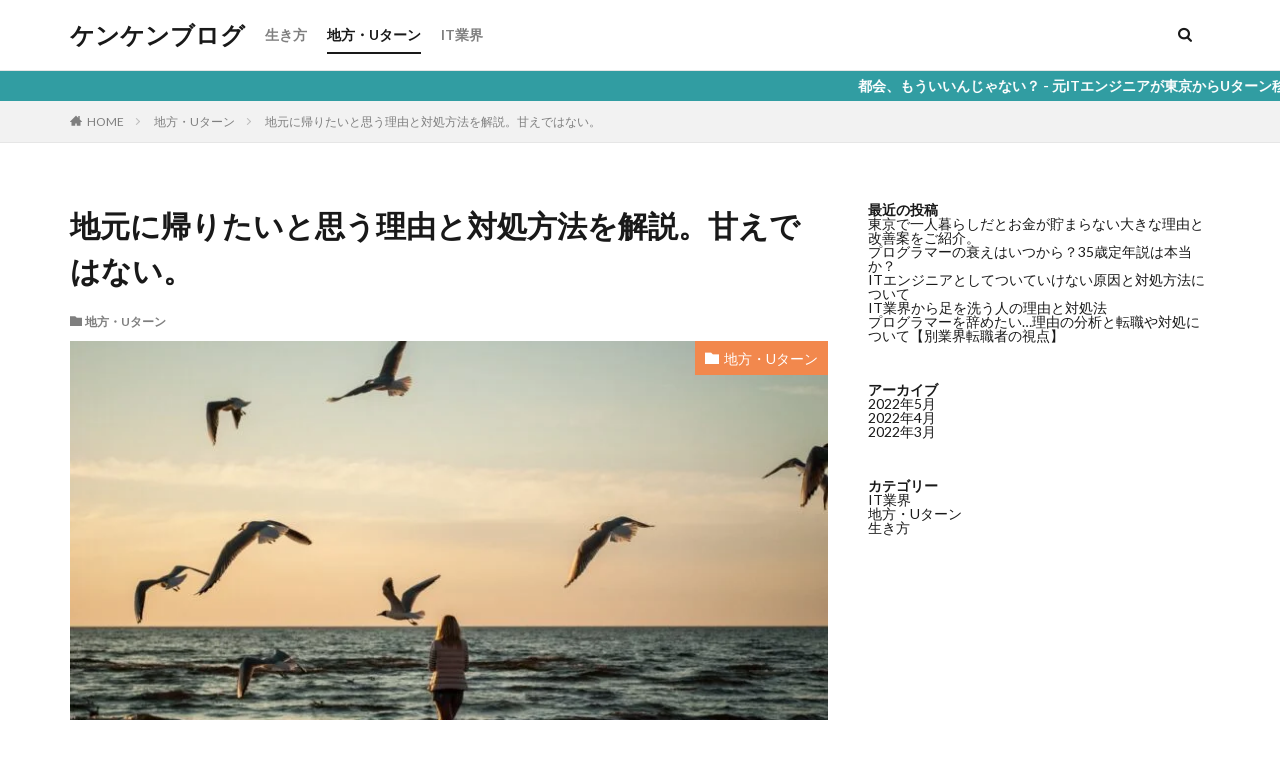

--- FILE ---
content_type: text/html; charset=UTF-8
request_url: https://chapliy.com/back_hometown/
body_size: 18901
content:
<!DOCTYPE html><html lang="ja" prefix="og: http://ogp.me/ns#" class="t-html 
"><head prefix="og: http://ogp.me/ns# fb: http://ogp.me/ns/fb# article: http://ogp.me/ns/article#"><meta charset="UTF-8"><meta name='robots' content='max-image-preview:large' /><style>img:is([sizes="auto" i], [sizes^="auto," i]) { contain-intrinsic-size: 3000px 1500px }</style><link rel="stylesheet" media="print" onload="this.onload=null;this.media='all';" id="ao_optimized_gfonts" href="https://fonts.googleapis.com/css?family=Lato:100,300,400,700,900%7CFjalla+One%7CNoto+Sans+JP:100,200,300,400,500,600,700,800,900&amp;display=swap" /><link href='https://fonts.gstatic.com' crossorigin='anonymous' rel='preconnect' /><title>地元に帰りたいと思う理由と対処方法を解説。甘えではない。 | ケンケンブログ</title><meta name="description" content="慣れ親しんだ地元を離れて、新天地で希望をもって新しい生活をスタートした日から誰しも時と共に心境が変化していきます。 やりたいことはやり切ってしまった。心から気の許せる人がいない。帰省した時に年老いた両親を見て思うところがあった。今の職場や学"><link rel="canonical" href="https://chapliy.com/back_hometown/"><meta property="og:locale" content="ja_JP"><meta property="og:image" content="https://chapliy.com/wp-content/uploads/2022/04/lonely-g5acaefe66_1280.jpeg"><meta property="og:title" content="地元に帰りたいと思う理由と対処方法を解説。甘えではない。 | ケンケンブログ"><meta property="og:description" content="慣れ親しんだ地元を離れて、新天地で希望をもって新しい生活をスタートした日から誰しも時と共に心境が変化していきます。 やりたいことはやり切ってしまった。心から気の許せる人がいない。帰省した時に年老いた両親を見て思うところがあった。今の職場や学"><meta property="og:url" content="https://chapliy.com/back_hometown/"><meta property="og:site_name" content="ケンケンブログ"><meta property="og:type" content="article"><meta name="twitter:card" content="summary_large_image"><link rel='stylesheet' id='wp-block-library-css' href='https://chapliy.com/wp-includes/css/dist/block-library/style.min.css?ver=6.8.3' type='text/css' media='all' /><style id='classic-theme-styles-inline-css' type='text/css'>/*! This file is auto-generated */
.wp-block-button__link{color:#fff;background-color:#32373c;border-radius:9999px;box-shadow:none;text-decoration:none;padding:calc(.667em + 2px) calc(1.333em + 2px);font-size:1.125em}.wp-block-file__button{background:#32373c;color:#fff;text-decoration:none}</style><style id='global-styles-inline-css' type='text/css'>:root{--wp--preset--aspect-ratio--square: 1;--wp--preset--aspect-ratio--4-3: 4/3;--wp--preset--aspect-ratio--3-4: 3/4;--wp--preset--aspect-ratio--3-2: 3/2;--wp--preset--aspect-ratio--2-3: 2/3;--wp--preset--aspect-ratio--16-9: 16/9;--wp--preset--aspect-ratio--9-16: 9/16;--wp--preset--color--black: #000000;--wp--preset--color--cyan-bluish-gray: #abb8c3;--wp--preset--color--white: #ffffff;--wp--preset--color--pale-pink: #f78da7;--wp--preset--color--vivid-red: #cf2e2e;--wp--preset--color--luminous-vivid-orange: #ff6900;--wp--preset--color--luminous-vivid-amber: #fcb900;--wp--preset--color--light-green-cyan: #7bdcb5;--wp--preset--color--vivid-green-cyan: #00d084;--wp--preset--color--pale-cyan-blue: #8ed1fc;--wp--preset--color--vivid-cyan-blue: #0693e3;--wp--preset--color--vivid-purple: #9b51e0;--wp--preset--gradient--vivid-cyan-blue-to-vivid-purple: linear-gradient(135deg,rgba(6,147,227,1) 0%,rgb(155,81,224) 100%);--wp--preset--gradient--light-green-cyan-to-vivid-green-cyan: linear-gradient(135deg,rgb(122,220,180) 0%,rgb(0,208,130) 100%);--wp--preset--gradient--luminous-vivid-amber-to-luminous-vivid-orange: linear-gradient(135deg,rgba(252,185,0,1) 0%,rgba(255,105,0,1) 100%);--wp--preset--gradient--luminous-vivid-orange-to-vivid-red: linear-gradient(135deg,rgba(255,105,0,1) 0%,rgb(207,46,46) 100%);--wp--preset--gradient--very-light-gray-to-cyan-bluish-gray: linear-gradient(135deg,rgb(238,238,238) 0%,rgb(169,184,195) 100%);--wp--preset--gradient--cool-to-warm-spectrum: linear-gradient(135deg,rgb(74,234,220) 0%,rgb(151,120,209) 20%,rgb(207,42,186) 40%,rgb(238,44,130) 60%,rgb(251,105,98) 80%,rgb(254,248,76) 100%);--wp--preset--gradient--blush-light-purple: linear-gradient(135deg,rgb(255,206,236) 0%,rgb(152,150,240) 100%);--wp--preset--gradient--blush-bordeaux: linear-gradient(135deg,rgb(254,205,165) 0%,rgb(254,45,45) 50%,rgb(107,0,62) 100%);--wp--preset--gradient--luminous-dusk: linear-gradient(135deg,rgb(255,203,112) 0%,rgb(199,81,192) 50%,rgb(65,88,208) 100%);--wp--preset--gradient--pale-ocean: linear-gradient(135deg,rgb(255,245,203) 0%,rgb(182,227,212) 50%,rgb(51,167,181) 100%);--wp--preset--gradient--electric-grass: linear-gradient(135deg,rgb(202,248,128) 0%,rgb(113,206,126) 100%);--wp--preset--gradient--midnight: linear-gradient(135deg,rgb(2,3,129) 0%,rgb(40,116,252) 100%);--wp--preset--font-size--small: 13px;--wp--preset--font-size--medium: 20px;--wp--preset--font-size--large: 36px;--wp--preset--font-size--x-large: 42px;--wp--preset--spacing--20: 0.44rem;--wp--preset--spacing--30: 0.67rem;--wp--preset--spacing--40: 1rem;--wp--preset--spacing--50: 1.5rem;--wp--preset--spacing--60: 2.25rem;--wp--preset--spacing--70: 3.38rem;--wp--preset--spacing--80: 5.06rem;--wp--preset--shadow--natural: 6px 6px 9px rgba(0, 0, 0, 0.2);--wp--preset--shadow--deep: 12px 12px 50px rgba(0, 0, 0, 0.4);--wp--preset--shadow--sharp: 6px 6px 0px rgba(0, 0, 0, 0.2);--wp--preset--shadow--outlined: 6px 6px 0px -3px rgba(255, 255, 255, 1), 6px 6px rgba(0, 0, 0, 1);--wp--preset--shadow--crisp: 6px 6px 0px rgba(0, 0, 0, 1);}:where(.is-layout-flex){gap: 0.5em;}:where(.is-layout-grid){gap: 0.5em;}body .is-layout-flex{display: flex;}.is-layout-flex{flex-wrap: wrap;align-items: center;}.is-layout-flex > :is(*, div){margin: 0;}body .is-layout-grid{display: grid;}.is-layout-grid > :is(*, div){margin: 0;}:where(.wp-block-columns.is-layout-flex){gap: 2em;}:where(.wp-block-columns.is-layout-grid){gap: 2em;}:where(.wp-block-post-template.is-layout-flex){gap: 1.25em;}:where(.wp-block-post-template.is-layout-grid){gap: 1.25em;}.has-black-color{color: var(--wp--preset--color--black) !important;}.has-cyan-bluish-gray-color{color: var(--wp--preset--color--cyan-bluish-gray) !important;}.has-white-color{color: var(--wp--preset--color--white) !important;}.has-pale-pink-color{color: var(--wp--preset--color--pale-pink) !important;}.has-vivid-red-color{color: var(--wp--preset--color--vivid-red) !important;}.has-luminous-vivid-orange-color{color: var(--wp--preset--color--luminous-vivid-orange) !important;}.has-luminous-vivid-amber-color{color: var(--wp--preset--color--luminous-vivid-amber) !important;}.has-light-green-cyan-color{color: var(--wp--preset--color--light-green-cyan) !important;}.has-vivid-green-cyan-color{color: var(--wp--preset--color--vivid-green-cyan) !important;}.has-pale-cyan-blue-color{color: var(--wp--preset--color--pale-cyan-blue) !important;}.has-vivid-cyan-blue-color{color: var(--wp--preset--color--vivid-cyan-blue) !important;}.has-vivid-purple-color{color: var(--wp--preset--color--vivid-purple) !important;}.has-black-background-color{background-color: var(--wp--preset--color--black) !important;}.has-cyan-bluish-gray-background-color{background-color: var(--wp--preset--color--cyan-bluish-gray) !important;}.has-white-background-color{background-color: var(--wp--preset--color--white) !important;}.has-pale-pink-background-color{background-color: var(--wp--preset--color--pale-pink) !important;}.has-vivid-red-background-color{background-color: var(--wp--preset--color--vivid-red) !important;}.has-luminous-vivid-orange-background-color{background-color: var(--wp--preset--color--luminous-vivid-orange) !important;}.has-luminous-vivid-amber-background-color{background-color: var(--wp--preset--color--luminous-vivid-amber) !important;}.has-light-green-cyan-background-color{background-color: var(--wp--preset--color--light-green-cyan) !important;}.has-vivid-green-cyan-background-color{background-color: var(--wp--preset--color--vivid-green-cyan) !important;}.has-pale-cyan-blue-background-color{background-color: var(--wp--preset--color--pale-cyan-blue) !important;}.has-vivid-cyan-blue-background-color{background-color: var(--wp--preset--color--vivid-cyan-blue) !important;}.has-vivid-purple-background-color{background-color: var(--wp--preset--color--vivid-purple) !important;}.has-black-border-color{border-color: var(--wp--preset--color--black) !important;}.has-cyan-bluish-gray-border-color{border-color: var(--wp--preset--color--cyan-bluish-gray) !important;}.has-white-border-color{border-color: var(--wp--preset--color--white) !important;}.has-pale-pink-border-color{border-color: var(--wp--preset--color--pale-pink) !important;}.has-vivid-red-border-color{border-color: var(--wp--preset--color--vivid-red) !important;}.has-luminous-vivid-orange-border-color{border-color: var(--wp--preset--color--luminous-vivid-orange) !important;}.has-luminous-vivid-amber-border-color{border-color: var(--wp--preset--color--luminous-vivid-amber) !important;}.has-light-green-cyan-border-color{border-color: var(--wp--preset--color--light-green-cyan) !important;}.has-vivid-green-cyan-border-color{border-color: var(--wp--preset--color--vivid-green-cyan) !important;}.has-pale-cyan-blue-border-color{border-color: var(--wp--preset--color--pale-cyan-blue) !important;}.has-vivid-cyan-blue-border-color{border-color: var(--wp--preset--color--vivid-cyan-blue) !important;}.has-vivid-purple-border-color{border-color: var(--wp--preset--color--vivid-purple) !important;}.has-vivid-cyan-blue-to-vivid-purple-gradient-background{background: var(--wp--preset--gradient--vivid-cyan-blue-to-vivid-purple) !important;}.has-light-green-cyan-to-vivid-green-cyan-gradient-background{background: var(--wp--preset--gradient--light-green-cyan-to-vivid-green-cyan) !important;}.has-luminous-vivid-amber-to-luminous-vivid-orange-gradient-background{background: var(--wp--preset--gradient--luminous-vivid-amber-to-luminous-vivid-orange) !important;}.has-luminous-vivid-orange-to-vivid-red-gradient-background{background: var(--wp--preset--gradient--luminous-vivid-orange-to-vivid-red) !important;}.has-very-light-gray-to-cyan-bluish-gray-gradient-background{background: var(--wp--preset--gradient--very-light-gray-to-cyan-bluish-gray) !important;}.has-cool-to-warm-spectrum-gradient-background{background: var(--wp--preset--gradient--cool-to-warm-spectrum) !important;}.has-blush-light-purple-gradient-background{background: var(--wp--preset--gradient--blush-light-purple) !important;}.has-blush-bordeaux-gradient-background{background: var(--wp--preset--gradient--blush-bordeaux) !important;}.has-luminous-dusk-gradient-background{background: var(--wp--preset--gradient--luminous-dusk) !important;}.has-pale-ocean-gradient-background{background: var(--wp--preset--gradient--pale-ocean) !important;}.has-electric-grass-gradient-background{background: var(--wp--preset--gradient--electric-grass) !important;}.has-midnight-gradient-background{background: var(--wp--preset--gradient--midnight) !important;}.has-small-font-size{font-size: var(--wp--preset--font-size--small) !important;}.has-medium-font-size{font-size: var(--wp--preset--font-size--medium) !important;}.has-large-font-size{font-size: var(--wp--preset--font-size--large) !important;}.has-x-large-font-size{font-size: var(--wp--preset--font-size--x-large) !important;}
:where(.wp-block-post-template.is-layout-flex){gap: 1.25em;}:where(.wp-block-post-template.is-layout-grid){gap: 1.25em;}
:where(.wp-block-columns.is-layout-flex){gap: 2em;}:where(.wp-block-columns.is-layout-grid){gap: 2em;}
:root :where(.wp-block-pullquote){font-size: 1.5em;line-height: 1.6;}</style> <script type="text/javascript" src="https://chapliy.com/wp-includes/js/jquery/jquery.min.js?ver=3.7.1" id="jquery-core-js"></script> <script defer type="text/javascript" src="https://chapliy.com/wp-includes/js/jquery/jquery-migrate.min.js?ver=3.4.1" id="jquery-migrate-js"></script> <link rel="https://api.w.org/" href="https://chapliy.com/wp-json/" /><link rel="alternate" title="JSON" type="application/json" href="https://chapliy.com/wp-json/wp/v2/posts/419" /><link rel="alternate" title="oEmbed (JSON)" type="application/json+oembed" href="https://chapliy.com/wp-json/oembed/1.0/embed?url=https%3A%2F%2Fchapliy.com%2Fback_hometown%2F" /><link rel="alternate" title="oEmbed (XML)" type="text/xml+oembed" href="https://chapliy.com/wp-json/oembed/1.0/embed?url=https%3A%2F%2Fchapliy.com%2Fback_hometown%2F&#038;format=xml" /><link rel="alternate" type="application/rss+xml" title="ケンケンブログ &raquo; フィード" href="https://chapliy.com/feed/" /><link class="css-async" rel href="https://chapliy.com/wp-content/themes/the-thor/css/icon.min.css"><link rel="stylesheet" href="https://chapliy.com/wp-content/themes/the-thor/style.min.css"><link class="css-async" rel href="https://chapliy.com/wp-content/themes/the-thor-child/style-user.css?1646655212"><link rel="canonical" href="https://chapliy.com/back_hometown/" /> <script defer src="https://ajax.googleapis.com/ajax/libs/jquery/1.12.4/jquery.min.js"></script> <meta http-equiv="X-UA-Compatible" content="IE=edge"><meta name="viewport" content="width=device-width, initial-scale=1, viewport-fit=cover"/> <script>(function(i,s,o,g,r,a,m){i['GoogleAnalyticsObject']=r;i[r]=i[r]||function(){
(i[r].q=i[r].q||[]).push(arguments)},i[r].l=1*new Date();a=s.createElement(o),
m=s.getElementsByTagName(o)[0];a.async=1;a.src=g;m.parentNode.insertBefore(a,m)
})(window,document,'script','https://www.google-analytics.com/analytics.js','ga');

ga('create', 'G-ZP91H95L9B', 'auto');
ga('send', 'pageview');</script> <style>.widget.widget_nav_menu ul.menu{border-color: rgba(242,136,77,0.15);}.widget.widget_nav_menu ul.menu li{border-color: rgba(242,136,77,0.75);}.widget.widget_nav_menu ul.menu .sub-menu li{border-color: rgba(242,136,77,0.15);}.widget.widget_nav_menu ul.menu .sub-menu li .sub-menu li:first-child{border-color: rgba(242,136,77,0.15);}.widget.widget_nav_menu ul.menu li a:hover{background-color: rgba(242,136,77,0.75);}.widget.widget_nav_menu ul.menu .current-menu-item > a{background-color: rgba(242,136,77,0.75);}.widget.widget_nav_menu ul.menu li .sub-menu li a:before {color:#f2884d;}.widget.widget_nav_menu ul.menu li a{background-color:#f2884d;}.widget.widget_nav_menu ul.menu .sub-menu a:hover{color:#f2884d;}.widget.widget_nav_menu ul.menu .sub-menu .current-menu-item a{color:#f2884d;}.widget.widget_categories ul{border-color: rgba(242,136,77,0.15);}.widget.widget_categories ul li{border-color: rgba(242,136,77,0.75);}.widget.widget_categories ul .children li{border-color: rgba(242,136,77,0.15);}.widget.widget_categories ul .children li .children li:first-child{border-color: rgba(242,136,77,0.15);}.widget.widget_categories ul li a:hover{background-color: rgba(242,136,77,0.75);}.widget.widget_categories ul .current-menu-item > a{background-color: rgba(242,136,77,0.75);}.widget.widget_categories ul li .children li a:before {color:#f2884d;}.widget.widget_categories ul li a{background-color:#f2884d;}.widget.widget_categories ul .children a:hover{color:#f2884d;}.widget.widget_categories ul .children .current-menu-item a{color:#f2884d;}.widgetSearch__input:hover{border-color:#f2884d;}.widgetCatTitle{background-color:#f2884d;}.widgetCatTitle__inner{background-color:#f2884d;}.widgetSearch__submit:hover{background-color:#f2884d;}.widgetProfile__sns{background-color:#f2884d;}.widget.widget_calendar .calendar_wrap tbody a:hover{background-color:#f2884d;}.widget ul li a:hover{color:#f2884d;}.widget.widget_rss .rsswidget:hover{color:#f2884d;}.widget.widget_tag_cloud a:hover{background-color:#f2884d;}.widget select:hover{border-color:#f2884d;}.widgetSearch__checkLabel:hover:after{border-color:#f2884d;}.widgetSearch__check:checked .widgetSearch__checkLabel:before, .widgetSearch__check:checked + .widgetSearch__checkLabel:before{border-color:#f2884d;}.widgetTab__item.current{border-top-color:#f2884d;}.widgetTab__item:hover{border-top-color:#f2884d;}.searchHead__title{background-color:#f2884d;}.searchHead__submit:hover{color:#f2884d;}.menuBtn__close:hover{color:#f2884d;}.menuBtn__link:hover{color:#f2884d;}@media only screen and (min-width: 992px){.menuBtn__link {background-color:#f2884d;}}.t-headerCenter .menuBtn__link:hover{color:#f2884d;}.searchBtn__close:hover{color:#f2884d;}.searchBtn__link:hover{color:#f2884d;}.breadcrumb__item a:hover{color:#f2884d;}.pager__item{color:#f2884d;}.pager__item:hover, .pager__item-current{background-color:#f2884d; color:#fff;}.page-numbers{color:#f2884d;}.page-numbers:hover, .page-numbers.current{background-color:#f2884d; color:#fff;}.pagePager__item{color:#f2884d;}.pagePager__item:hover, .pagePager__item-current{background-color:#f2884d; color:#fff;}.heading a:hover{color:#f2884d;}.eyecatch__cat{background-color:#f2884d;}.the__category{background-color:#f2884d;}.dateList__item a:hover{color:#f2884d;}.controllerFooter__item:last-child{background-color:#f2884d;}.controllerFooter__close{background-color:#f2884d;}.bottomFooter__topBtn{background-color:#f2884d;}.mask-color{background-color:#f2884d;}.mask-colorgray{background-color:#f2884d;}.pickup3__item{background-color:#f2884d;}.categoryBox__title{color:#f2884d;}.comments__list .comment-meta{background-color:#f2884d;}.comment-respond .submit{background-color:#f2884d;}.prevNext__pop{background-color:#f2884d;}.swiper-pagination-bullet-active{background-color:#f2884d;}.swiper-slider .swiper-button-next, .swiper-slider .swiper-container-rtl .swiper-button-prev, .swiper-slider .swiper-button-prev, .swiper-slider .swiper-container-rtl .swiper-button-next	{background-color:#f2884d;}.infoHead{background-color:#319da2;}.snsFooter{background-color:#f2884d}.widget-main .heading.heading-widget{background-color:#f2884d}.widget-main .heading.heading-widgetsimple{background-color:#f2884d}.widget-main .heading.heading-widgetsimplewide{background-color:#f2884d}.widget-main .heading.heading-widgetwide{background-color:#f2884d}.widget-main .heading.heading-widgetbottom:before{border-color:#f2884d}.widget-main .heading.heading-widgetborder{border-color:#f2884d}.widget-main .heading.heading-widgetborder::before,.widget-main .heading.heading-widgetborder::after{background-color:#f2884d}.widget-side .heading.heading-widget{background-color:#f2884d}.widget-side .heading.heading-widgetsimple{background-color:#f2884d}.widget-side .heading.heading-widgetsimplewide{background-color:#f2884d}.widget-side .heading.heading-widgetwide{background-color:#f2884d}.widget-side .heading.heading-widgetbottom:before{border-color:#f2884d}.widget-side .heading.heading-widgetborder{border-color:#f2884d}.widget-side .heading.heading-widgetborder::before,.widget-side .heading.heading-widgetborder::after{background-color:#f2884d}.widget-foot .heading.heading-widget{background-color:#f2884d}.widget-foot .heading.heading-widgetsimple{background-color:#f2884d}.widget-foot .heading.heading-widgetsimplewide{background-color:#f2884d}.widget-foot .heading.heading-widgetwide{background-color:#f2884d}.widget-foot .heading.heading-widgetbottom:before{border-color:#f2884d}.widget-foot .heading.heading-widgetborder{border-color:#f2884d}.widget-foot .heading.heading-widgetborder::before,.widget-foot .heading.heading-widgetborder::after{background-color:#f2884d}.widget-menu .heading.heading-widget{background-color:#f2884d}.widget-menu .heading.heading-widgetsimple{background-color:#f2884d}.widget-menu .heading.heading-widgetsimplewide{background-color:#f2884d}.widget-menu .heading.heading-widgetwide{background-color:#f2884d}.widget-menu .heading.heading-widgetbottom:before{border-color:#f2884d}.widget-menu .heading.heading-widgetborder{border-color:#f2884d}.widget-menu .heading.heading-widgetborder::before,.widget-menu .heading.heading-widgetborder::after{background-color:#f2884d}.rankingBox__bg{background-color:#f2884d}.the__ribbon{background-color:#f2884d}.the__ribbon:after{border-left-color:#f2884d; border-right-color:#f2884d}.content .afTagBox__btnDetail{background-color:#f2884d;}.widget .widgetAfTag__btnDetail{background-color:#f2884d;}.content .afTagBox__btnAf{background-color:#f2884d;}.widget .widgetAfTag__btnAf{background-color:#f2884d;}.content a{color:#0f7495;}.phrase a{color:#0f7495;}.content .sitemap li a:hover{color:#0f7495;}.content h2 a:hover,.content h3 a:hover,.content h4 a:hover,.content h5 a:hover{color:#0f7495;}.content ul.menu li a:hover{color:#0f7495;}.content .es-LiconBox:before{background-color:#a83f3f;}.content .es-LiconCircle:before{background-color:#a83f3f;}.content .es-BTiconBox:before{background-color:#a83f3f;}.content .es-BTiconCircle:before{background-color:#a83f3f;}.content .es-BiconObi{border-color:#a83f3f;}.content .es-BiconCorner:before{background-color:#a83f3f;}.content .es-BiconCircle:before{background-color:#a83f3f;}.content .es-BmarkHatena::before{background-color:#005293;}.content .es-BmarkExcl::before{background-color:#b60105;}.content .es-BmarkQ::before{background-color:#005293;}.content .es-BmarkQ::after{border-top-color:#005293;}.content .es-BmarkA::before{color:#b60105;}.content .es-BsubTradi::before{color:#ffffff;background-color:#b60105;border-color:#b60105;}.btn__link-primary{color:#ffffff; background-color:#3f3f3f;}.content .btn__link-primary{color:#ffffff; background-color:#3f3f3f;}.searchBtn__contentInner .btn__link-search{color:#ffffff; background-color:#3f3f3f;}.btn__link-secondary{color:#ffffff; background-color:#3f3f3f;}.content .btn__link-secondary{color:#ffffff; background-color:#3f3f3f;}.btn__link-search{color:#ffffff; background-color:#3f3f3f;}.btn__link-normal{color:#3f3f3f;}.content .btn__link-normal{color:#3f3f3f;}.btn__link-normal:hover{background-color:#3f3f3f;}.content .btn__link-normal:hover{background-color:#3f3f3f;}.comments__list .comment-reply-link{color:#3f3f3f;}.comments__list .comment-reply-link:hover{background-color:#3f3f3f;}@media only screen and (min-width: 992px){.subNavi__link-pickup{color:#3f3f3f;}}@media only screen and (min-width: 992px){.subNavi__link-pickup:hover{background-color:#3f3f3f;}}.partsH2-1 h2{color:#191919; border-color:#dc362e;}.partsH3-11 h3{color:#191919; border-color:#dc362e;}.content h4{color:#191919}.content h5{color:#191919}.content ul > li::before{color:#e83929;}.content ul{color:#191919;}.content ol > li::before{color:#e83929; border-color:#e83929;}.content ol > li > ol > li::before{background-color:#e83929; border-color:#e83929;}.content ol > li > ol > li > ol > li::before{color:#e83929; border-color:#e83929;}.content ol{color:#191919;}.content .balloon .balloon__text{color:#191919; background-color:#f2f2f2;}.content .balloon .balloon__text-left:before{border-left-color:#f2f2f2;}.content .balloon .balloon__text-right:before{border-right-color:#f2f2f2;}.content .balloon-boder .balloon__text{color:#191919; background-color:#ffffff;  border-color:#d8d8d8;}.content .balloon-boder .balloon__text-left:before{border-left-color:#d8d8d8;}.content .balloon-boder .balloon__text-left:after{border-left-color:#ffffff;}.content .balloon-boder .balloon__text-right:before{border-right-color:#d8d8d8;}.content .balloon-boder .balloon__text-right:after{border-right-color:#ffffff;}.content blockquote{color:#191919; background-color:#f2f2f2;}.content blockquote::before{color:#d8d8d8;}.content table{color:#191919; border-top-color:#E5E5E5; border-left-color:#E5E5E5;}.content table th{background:#7f7f7f; color:#ffffff; ;border-right-color:#E5E5E5; border-bottom-color:#E5E5E5;}.content table td{background:#ffffff; ;border-right-color:#E5E5E5; border-bottom-color:#E5E5E5;}.content table tr:nth-child(odd) td{background-color:#f2f2f2;}</style><link rel="icon" href="https://chapliy.com/wp-content/uploads/2022/03/cropped-iStock-1180571570-scaled-2-32x32.jpeg" sizes="32x32" /><link rel="icon" href="https://chapliy.com/wp-content/uploads/2022/03/cropped-iStock-1180571570-scaled-2-192x192.jpeg" sizes="192x192" /><link rel="apple-touch-icon" href="https://chapliy.com/wp-content/uploads/2022/03/cropped-iStock-1180571570-scaled-2-180x180.jpeg" /><meta name="msapplication-TileImage" content="https://chapliy.com/wp-content/uploads/2022/03/cropped-iStock-1180571570-scaled-2-270x270.jpeg" /><meta property="og:site_name" content="ケンケンブログ" /><meta property="og:type" content="article" /><meta property="og:title" content="地元に帰りたいと思う理由と対処方法を解説。甘えではない。" /><meta property="og:description" content="慣れ親しんだ地元を離れて、新天地で希望をもって新しい生活をスタートした日から誰しも時と共に心境が変化していきます。 やりたいことはやり切ってしまった。 心から気の許せる人がいない。 帰省した時に年老いた両親を見て思うところがあった。 今の職" /><meta property="og:url" content="https://chapliy.com/back_hometown/" /><meta property="og:image" content="https://chapliy.com/wp-content/uploads/2022/04/lonely-g5acaefe66_1280-768x514.jpeg" /><meta name="twitter:card" content="summary_large_image" /> <script async src="https://pagead2.googlesyndication.com/pagead/js/adsbygoogle.js?client=ca-pub-9818114042942323"
     crossorigin="anonymous"></script> <meta name="p:domain_verify" content="a75064bec52aaf6281276da824ca7f33"/>  <script async src="https://www.googletagmanager.com/gtag/js?id=G-ZP91H95L9B"></script> <script>window.dataLayer = window.dataLayer || [];
  function gtag(){dataLayer.push(arguments);}
  gtag('js', new Date());

  gtag('config', 'G-ZP91H95L9B');</script> </head><body class=" t-logoSp t-logoPc" id="top"><header class="l-header l-header-border"><div class="container container-header"><p class="siteTitle"><a class="siteTitle__link" href="https://chapliy.com">ケンケンブログ </a></p><nav class="globalNavi"><div class="globalNavi__inner"><ul class="globalNavi__list"><li id="menu-item-166" class="menu-item menu-item-type-taxonomy menu-item-object-category menu-item-166"><a href="https://chapliy.com/category/way_of_life/">生き方</a></li><li id="menu-item-167" class="menu-item menu-item-type-taxonomy menu-item-object-category current-post-ancestor current-menu-parent current-post-parent menu-item-167"><a href="https://chapliy.com/category/local/">地方・Uターン</a></li><li id="menu-item-456" class="menu-item menu-item-type-taxonomy menu-item-object-category menu-item-456"><a href="https://chapliy.com/category/it_-industry/">IT業界</a></li></ul></div></nav><nav class="subNavi"></nav><div class="searchBtn searchBtn-zero "> <input class="searchBtn__checkbox" id="searchBtn-checkbox" type="checkbox"> <label class="searchBtn__link searchBtn__link-text icon-search" for="searchBtn-checkbox"></label> <label class="searchBtn__unshown" for="searchBtn-checkbox"></label><div class="searchBtn__content"><div class="searchBtn__scroll"><label class="searchBtn__close" for="searchBtn-checkbox"><i class="icon-close"></i>CLOSE</label><div class="searchBtn__contentInner"><aside class="widget"><div class="widgetSearch"><form method="get" action="https://chapliy.com" target="_top"><div class="widgetSearch__contents"><h3 class="heading heading-tertiary">キーワード</h3> <input class="widgetSearch__input widgetSearch__input-max" type="text" name="s" placeholder="キーワードを入力" value=""></div><div class="widgetSearch__contents"><h3 class="heading heading-tertiary">カテゴリー</h3><select  name='cat' id='cat_692f50482f080' class='widgetSearch__select'><option value=''>カテゴリーを選択</option><option class="level-0" value="6">地方・Uターン</option><option class="level-0" value="7">生き方</option><option class="level-0" value="10">IT業界</option></select></div><div class="btn btn-search"> <button class="btn__link btn__link-search" type="submit" value="search">検索</button></div></form></div></aside></div></div></div></div></div></header><div class="l-headerBottom"><div class="wider"><div class="infoHead"> <span class="infoHead__text"> 都会、もういいんじゃない？ - 元ITエンジニアが東京からUターン移住して九州宮崎でまったりライフ </span></div></div></div><div class="wider"><div class="breadcrumb"><ul class="breadcrumb__list container"><li class="breadcrumb__item icon-home"><a href="https://chapliy.com">HOME</a></li><li class="breadcrumb__item"><a href="https://chapliy.com/category/local/">地方・Uターン</a></li><li class="breadcrumb__item breadcrumb__item-current"><a href="https://chapliy.com/back_hometown/">地元に帰りたいと思う理由と対処方法を解説。甘えではない。</a></li></ul></div></div><div class="l-wrapper"><main class="l-main"><div class="dividerBottom"><h1 class="heading heading-primary">地元に帰りたいと思う理由と対処方法を解説。甘えではない。</h1><ul class="dateList dateList-main"><li class="dateList__item icon-folder"><a href="https://chapliy.com/category/local/" rel="category tag">地方・Uターン</a></li></ul><div class="eyecatch eyecatch-main"> <span class="eyecatch__cat eyecatch__cat-big cc-bg6"><a href="https://chapliy.com/category/local/">地方・Uターン</a></span> <span class="eyecatch__link"> <img width="768" height="514" src="https://chapliy.com/wp-content/uploads/2022/04/lonely-g5acaefe66_1280-768x514.jpeg" class="attachment-icatch768 size-icatch768 wp-post-image" alt="" decoding="async" /> </span></div><div class="postContents"><section class="content partsH2-1 partsH3-11"><p></p><p>慣れ親しんだ地元を離れて、新天地で希望をもって新しい生活をスタートした日から誰しも時と共に心境が変化していきます。</p><blockquote class="wp-block-quote is-layout-flow wp-block-quote-is-layout-flow"><p>やりたいことはやり切ってしまった。</p><p>心から気の許せる人がいない。</p><p>帰省した時に年老いた両親を見て思うところがあった。</p><p>今の職場や学校などの環境で頑張っているが、やっていけそうにない。</p><p>辛いのに地元に戻りたいって甘えなのかな？</p></blockquote><p></p><div class="wp-block-group"><div class="wp-block-group__inner-container is-layout-flow wp-block-group-is-layout-flow"></div></div><p>無意識にため息まじりにこのように思ったことがありますよね。</p><p>本記事では地元に帰りたいと思うであろう心の声や状況を可能な限り洗い出しています。</p><p>その対策方法や考え方をお伝えしています。</p><p></p><div class="outline"><span class="outline__title">目次</span><input class="outline__toggle" id="outline__toggle" type="checkbox" checked><label class="outline__switch" for="outline__toggle"></label><ul class="outline__list outline__list-2"><li class="outline__item"><a class="outline__link" href="#outline_1__1"><span class="outline__number">1</span> 地元に帰りたいと思う理由と対処方法</a><ul class="outline__list outline__list-3"><li class="outline__item"><a class="outline__link" href="#outline_1__1_1"><span class="outline__number">1.1</span> ①やりたいことをやり切ってしまった</a></li><li class="outline__item"><a class="outline__link" href="#outline_1__1_2"><span class="outline__number">1.2</span> ②やりたいことが出来そうにない</a></li><li class="outline__item"><a class="outline__link" href="#outline_1__1_3"><span class="outline__number">1.3</span> ③実家もとい父、母、家族が恋しくなった</a></li><li class="outline__item"><a class="outline__link" href="#outline_1__1_4"><span class="outline__number">1.4</span> ④気の許せる友達がいない又はできない</a></li><li class="outline__item"><a class="outline__link" href="#outline_1__1_5"><span class="outline__number">1.5</span> ⑤どうしようもなく寂しくなった</a></li><li class="outline__item"><a class="outline__link" href="#outline_1__1_6"><span class="outline__number">1.6</span> ⑥学業や仕事などの環境についていけず辛い</a></li><li class="outline__item"><a class="outline__link" href="#outline_1__1_7"><span class="outline__number">1.7</span> ⑦病気など体を患い不安になった</a></li><li class="outline__item"><a class="outline__link" href="#outline_1__1_8"><span class="outline__number">1.8</span> ⑧地元とは違う物理的な周辺環境に疲れた</a></li></ul></li><li class="outline__item"><a class="outline__link" href="#outline_1__2"><span class="outline__number">2</span> 地元に帰りたいと思うのは甘えではない。あなたがどこに住めば豊かになるかが大事。</a></li></ul></div><div class="adPost"><script async src="https://pagead2.googlesyndication.com/pagead/js/adsbygoogle.js?client=ca-pub-9818114042942323"  crossorigin="anonymous"></script><ins class="adsbygoogle"  style="display:block; text-align:center;"  data-ad-layout="in-article"  data-ad-format="fluid"  data-ad-client="ca-pub-9818114042942323"  data-ad-slot="4744722308"></ins><script>(adsbygoogle = window.adsbygoogle || []).push({});</script><span class="adPost__title"></span></div><h2 id="outline_1__1" class="wp-block-heading">地元に帰りたいと思う理由と対処方法</h2><h3 id="outline_1__1_1" class="wp-block-heading">①やりたいことをやり切ってしまった</h3><p>私の地元に帰りたいという大きな理由の1つでした。</p><p>ITエンジニアとして成長して活躍していきたいという理由で上京しました。</p><p>夜遅くまで働く必要があり、タイトなスケジュールで締め切りに追われていましたが、充実している感覚もありました。</p><p>そんなこんな紆余曲折あり、様々なプロジェクトをやっていったある時から、ふと自分の中で区切りがついたような感覚がありました。</p><p>多くの人に利用してもらえるようなアプリケーション開発に携わりたいという目標が元々あったのですが、それを達成したのです。</p><div class="wp-block-group is-layout-flex wp-block-group-is-layout-flex"></div><p>そこから急に悩むようになり先の見えない迷路に迷い込んだ感覚に陥っていきました。</p><p>長期休暇で地元に戻ってきた際もあんなに嫌悪していた環境もどこか良いなと思うようになっていました。</p><div class="wp-block-group is-layout-flex wp-block-group-is-layout-flex"></div><p>やりたいことをやるために地元を離れたという人は多いと思います。</p><p>それが達成されれば地元に戻りたいと頭をよぎりだすのは当然の流れかと思います。</p><div class="wp-block-group is-layout-flex wp-block-group-is-layout-flex"></div><h4 class="wp-block-heading">【対処方法】地元へ帰って色々な所へ行く。自己理解する。</h4><p>休暇を使用して地元へ帰って色々な所へ行ってみましょう。何か感じるものがあるかもしれません。</p><p>また、今住んでいる所でも次に自分がやってみたいことなどないか、探してみるのも良いです。</p><div class="wp-block-group is-layout-flex wp-block-group-is-layout-flex"></div><figure class="wp-block-embed is-type-rich is-provider-amazon wp-block-embed-amazon"><div class="wp-block-embed__wrapper"><iframe title="世界一やさしい「やりたいこと」の見つけ方　人生のモヤモヤから解放される自己理解メソッド" type="text/html" width="1140" height="550" frameborder="0" allowfullscreen style="max-width:100%" src="https://read.amazon.com.au/kp/card?preview=inline&#038;linkCode=kpd&#038;ref_=k4w_oembed_mqchbRGRHodlCE&#038;asin=B088LWL4G2&#038;tag=kpembed-20"></iframe></div></figure><p></p><p>株式会社ジコリカイの代表である八木仁平さんの著書&#8221;「やりたいこと」の見つけ方&#8221;はとても簡単で分かりやすく自己理解が出来る内容となっています。</p><div class="wp-block-group is-layout-flex wp-block-group-is-layout-flex"></div><figure class="wp-block-embed is-type-video is-provider-youtube wp-block-embed-youtube wp-embed-aspect-16-9 wp-has-aspect-ratio"><div class="wp-block-embed__wrapper"><div class="youtube"><iframe title="【やりたいことの見つけ方①】人生のモヤモヤから解放される自己理解メソッド（How to Find Out What You Want to Do in Life）" src="https://www.youtube.com/embed/sk23TqDytzI?feature=oembed" frameborder="0" allow="accelerometer; autoplay; clipboard-write; encrypted-media; gyroscope; picture-in-picture" allowfullscreen></iframe></div></div></figure><p>また、芸人で教育系YouTuberの中田敦彦さんも動画に要約してあげていますので参考にしてみてください。</p><div class="wp-block-group is-layout-flex wp-block-group-is-layout-flex"></div><p>私は紆余曲折ありましたがやりたいことはこの本をキッカケに定まっていきました。</p><p></p><h3 id="outline_1__1_2" class="wp-block-heading">②やりたいことが出来そうにない</h3><p>これは先程の逆パターンですね。</p><p>どんな仕事でも直ぐに、スムーズに自分のやりたいことが出来るなんてことはないことでしょう。</p><p>私はITエンジニアでしたが、どんなプロジェクトがその時舞い込んでいて自分がどのプロジェクトに配属されるか分かりませんでした。</p><p>美容師や料理人も下積みという期間がありますし、上達しなければやりたいことが出来ません。</p><p>&#8220;配属ガチャ&#8221;という言葉があるように、特に大手だと上の意向で配属先が決まってしまいます。</p><p>やりたいことから離れていき、特にその期間が長くなって行くと、そもそも何のために地元を離れたのか意味が分からなくなってきます。</p><div class="wp-block-group is-layout-flex wp-block-group-is-layout-flex"></div><h4 class="wp-block-heading">【対処方法】地元へ帰ってみる。先輩や上司へ聞いてみる。</h4><p>休暇を使って地元に帰ってみましょう。何か感じるものがあるかもしれません。</p><p>また、今の環境で本当にやりたいことが出来ないのか先輩や上司に聞いてみましょう。</p><p></p><h3 id="outline_1__1_3" class="wp-block-heading">③実家もとい父、母、家族が恋しくなった</h3><p>若い人であれば新天地で右も左も分からないまま、1人で生活をやっていき学業や仕事をしながら家事をする大変さが身にしみると思います。</p><p>帰ってきても誰もいません。</p><p>孤独とはなかなか辛いものです。</p><p>更に今の環境で上手くやれていなければ実家が恋しくなってきます。</p><div class="wp-block-group is-layout-flex wp-block-group-is-layout-flex"></div><p>自分1人でたくましく生きていく必要があり、無償の愛を注いでくれる存在は近しい両親しかいないことにも気がつく人もいるでしょう。</p><p>このことに気がつけることは愛情を注がれてきたということなので今まで幸せだったということです。</p><div class="wp-block-group is-layout-flex wp-block-group-is-layout-flex"></div><p>また、年齢を重ねていき帰省すると、ある時から両親の老化を実感してきます。</p><p>若い頃から地元を離れていれば両親と腹を割って話したこともあまりなく、親孝行らしいこともしてあげられていない、という人も多いと思います。</p><p>そんな折に恋しくなります。</p><p>これは恋しさというより、後悔の予感とも言えるかもしれません。</p><p></p><h4 class="wp-block-heading">【対処方法】家族に電話してみる。親孝行する。</h4><p>電話してみましょう。何気ない話でもよいです。</p><p>それで気が紛れるのであれば一時的な寂しさの可能性があります。</p><p>また、外に出て人がいる場所へ出かけてみましょう。寂しさが紛れますし、もしかすると気のおける友人ができるかもしれません。</p><div class="wp-block-group is-layout-flex wp-block-group-is-layout-flex"></div><p>年齢を重ねてきた人は、帰省した際に親孝行をしましょう。</p><p>私の身の回りでも急に親をなくしてしまった方がおり、もっと親孝行をしておくべきだったと後悔していることをよく聞きます。</p><p>お金をかけろということではないです。今あなたが出来る可能な範囲で、一緒に楽しい時間を過ごしてみましょう。</p><p>すこし腹を割って話してみましょう。</p><p></p><h3 id="outline_1__1_4" class="wp-block-heading">④気の許せる友達がいない又はできない</h3><p>新天地ということは物理的な人間関係はリセットされます。</p><p>あなたという人間がどのような性格なのかなど周囲の人は知りません。</p><div class="wp-block-group is-layout-flex wp-block-group-is-layout-flex"></div><p>私は仕事は仕事、プライベートはプライベートと人間関係においては線を引いています。</p><p>そうすると、友達は会社外で作っていく必要があります。ゼロから。</p><p>仕事の時間外で友達を作っていく行動力と人間性があれば苦労はしませんが、中にはしんどいという方もいるでしょう。</p><p>自己開示して自分がどのような人間で何がしたい、出来るなどアピールして友達を作っていく必要があります。</p><p>このようなことは人によってなかなか難しいと思うのです。</p><div class="wp-block-group is-layout-flex wp-block-group-is-layout-flex"></div><p>年齢を重ねるにつれ、人間関係に利害の考慮が入ってくるのは否めなくなってきます。</p><p>現代社会において、多くの人はお金が足りていませんし、恋人もほしい、作らなくては、自己学習して自分の成長させなくては、と何かに追われているからです。</p><div class="wp-block-group is-layout-flex wp-block-group-is-layout-flex"></div><p>このような状況が見えてくると気のおける地元の友達が恋しくなってきます。</p><div class="wp-block-group is-layout-flex wp-block-group-is-layout-flex"></div><h4 class="wp-block-heading">【対処方法】新しい友達を作る。地元の友だちと連絡を取る。</h4><p>自分の殻をやぶる気持ちで人がいる場所、同じく友達を欲しがっている人がいる場所へ足を運んでみましょう。</p><p>気の許せる友達とはまず、自分が心をオープンにして少し恥ずかしいような内面や過去をぶっちゃけてみなければ関係を築いていけません。</p><p>プライドが邪魔したり、恥ずかしいかもしれませんが、少しの勇気で一生の財産となる友達が出来ると考えると些細なことです。</p><div class="wp-block-group is-layout-flex wp-block-group-is-layout-flex"></div><p>地元の友達とも連絡を取ってみるものいいでしょう。</p><p>同じような状況で励ましあえるかもしれません。</p><p></p><h3 id="outline_1__1_5" class="wp-block-heading">⑤どうしようもなく寂しくなった</h3><p>仕事に追われている時期や新天地で過ごして間もない時は寂しいなど感じませんが、時間に余裕が出来てくると、ふとした時に寂しさを感じるようになります。</p><div class="wp-block-group is-layout-flex wp-block-group-is-layout-flex"></div><p>気の許せる友達がいない、職場や学校で人間関係がうまくいっていない場合はなおさらです。</p><p>余計に孤独や疎外感を感じて寂しい気持ちになります。</p><div class="wp-block-group is-layout-flex wp-block-group-is-layout-flex"></div><p>人生の財産の1つに誰かと楽しく、時に苦しいときも過ごした経験が宝物である、価値があると私は考えます。</p><p>この考えは多くの人に分かってもらえると思います。特に年配の方は特に。</p><p></p><h4 class="wp-block-heading">【対処方法】1人でも行ける飲み屋さんへ行ってみる。</h4><p>気の許せる友達のケース同様に友達、恋人を作っていきましょう。</p><p>一時的な寂しさであれば、1人でも行けそうな飲み屋さんに行くのもよいでしょう。相手はコミュニケーションのプロなのできっと気分も晴れるでしょう。</p><p></p><h3 id="outline_1__1_6" class="wp-block-heading">⑥学業や仕事などの環境についていけず辛い</h3><p>やりたいことのために新天地へ行ってみたものの、自分の想定以上に学業や仕事が難しくついていけない。</p><p>目の前の困難を打開できない。</p><p>本当に辛く、目的を達成できる希望がないので結果的に地元へ帰りたいと思うようになるパターンです。</p><div class="wp-block-group is-layout-flex wp-block-group-is-layout-flex"></div><p>特に仕事の場合、個人のやりたいという意思よりもその人が要求通りの仕事、結果をもたらしてくれるか？ということのほうが重要視されます。</p><p>やってみなければ分からないところはあるので、やってみて結果的に向いていなかった、ということは巷に溢れていると思います。</p><p></p><h4 class="wp-block-heading">【対処方法】まずは全力で取り組んでみる。</h4><p>このケースで大事だと実感することは全力で取り組んでいるかという点です。</p><p>そうしなければ、自分の中で区切りが出来て次が見えてきませんし、ダラダラ時間が過ぎてしまします。</p><p>色々とあがいて試行錯誤して現状を打開出来るかもしれません。</p><p>もしそれでも駄目そうでも、自分に向いていなかったということが分かっただけあなたの人生においては大きな前進です。</p><p>人生はそんなに長くありません。あなたが全力で取り組んでこれ以上無理そうであれば、先にあげた次にやりたいことを模索してくと良いと思います。</p><p></p><h3 id="outline_1__1_7" class="wp-block-heading">⑦病気など体を患い不安になった</h3><p>熱などで体調を崩した時に家族と同居していた場合は、看病してくれたりしてくれて、とても安心感があったと思います。</p><p>ましてや命の危険にかかわる病気や、足や腕の骨折など生活に大きく支障が出た場合は特に。</p><div class="wp-block-group is-layout-flex wp-block-group-is-layout-flex"></div><p>以上が、1人暮らしの場合とても不安で不便な思いをします。</p><p>その経験から地元に帰ることをよぎることは当然だと思います。</p><p></p><h4 class="wp-block-heading">【対処方法】リスクを洗い出して事前に対処しておく</h4><p>熱などはともかく骨折など明らかに生活に支障が出る場合を想定して準備をしておきましょう。</p><p>家に食料を備蓄しておくことや、近所にいざという時に助けてくれそうな人と人間関係を作っておくことも大事です。</p><p>リスクを洗い出して、その各ケースごとの対処方法を想定して準備しておくのです。</p><div class="wp-block-group is-layout-flex wp-block-group-is-layout-flex"></div><p>また、人生のパートナーとなる人がいない場合はこの機会に意識をして動いてみるのも良いでしょう。</p><p></p><h3 id="outline_1__1_8" class="wp-block-heading">⑧地元とは違う物理的な周辺環境に疲れた</h3><p>都会と地方、コンクリートジャングルと自然。</p><p>以上のようなケースで大きく環境が変化したら地元が恋しくなるでしょう。</p><p></p><h4 class="wp-block-heading">【対処方法】ストレスをコントロールする</h4><p>休暇を使用して異なる環境、リフレッシュ出来る環境に足を運んでみましょう。</p><p>そうやってストレスをコントロールしていくのです。</p><p></p><h2 id="outline_1__2" class="wp-block-heading">地元に帰りたいと思うのは甘えではない。あなたがどこに住めば豊かになるかが大事。</h2><p>様々なケースや対処方法を解説してきましたが、定期的に地元へ帰ってみて自分のその時その時の心境の変化を感じ取ってみてください。</p><p>また、地元の両親、家族、友人と定期的に他愛もないことでも良いので話してみてください。</p><p>元気をもらえて今の生活を頑張ってみようとなるかもしれませんし、地元に帰ってみようかと心境が変化するかもしれません。</p><div class="wp-block-group is-layout-flex wp-block-group-is-layout-flex"></div><p>あなたの人生は豊かになるために生きているはずです。自分が幸せになるために後悔しないために無数の選択肢を取捨選択して選んできているはずです。</p><div class="wp-block-group is-layout-flex wp-block-group-is-layout-flex"></div><p>地元を出たことも後悔しないために、豊かな人生を歩むために選択したはずです。</p><p>地元に帰りたいという思いも自分の人生を豊かに過ごすための選択肢の1つになりえます。</p><div class="wp-block-group is-layout-flex wp-block-group-is-layout-flex"></div><p>したがって一概に地元に変える＝甘えとはならないのです。</p></section><aside class="social-bottom"><ul class="socialList socialList-type01"><li class="socialList__item"><a class="socialList__link icon-facebook" href="http://www.facebook.com/sharer.php?u=https%3A%2F%2Fchapliy.com%2Fback_hometown%2F&amp;t=%E5%9C%B0%E5%85%83%E3%81%AB%E5%B8%B0%E3%82%8A%E3%81%9F%E3%81%84%E3%81%A8%E6%80%9D%E3%81%86%E7%90%86%E7%94%B1%E3%81%A8%E5%AF%BE%E5%87%A6%E6%96%B9%E6%B3%95%E3%82%92%E8%A7%A3%E8%AA%AC%E3%80%82%E7%94%98%E3%81%88%E3%81%A7%E3%81%AF%E3%81%AA%E3%81%84%E3%80%82" target="_blank" title="Facebook"></a></li><li class="socialList__item"><a class="socialList__link icon-twitter" href="http://twitter.com/intent/tweet?text=%E5%9C%B0%E5%85%83%E3%81%AB%E5%B8%B0%E3%82%8A%E3%81%9F%E3%81%84%E3%81%A8%E6%80%9D%E3%81%86%E7%90%86%E7%94%B1%E3%81%A8%E5%AF%BE%E5%87%A6%E6%96%B9%E6%B3%95%E3%82%92%E8%A7%A3%E8%AA%AC%E3%80%82%E7%94%98%E3%81%88%E3%81%A7%E3%81%AF%E3%81%AA%E3%81%84%E3%80%82&amp;https%3A%2F%2Fchapliy.com%2Fback_hometown%2F&amp;url=https%3A%2F%2Fchapliy.com%2Fback_hometown%2F" target="_blank" title="Twitter"></a></li><li class="socialList__item"><a class="socialList__link icon-hatenabookmark" href="http://b.hatena.ne.jp/add?mode=confirm&amp;url=https%3A%2F%2Fchapliy.com%2Fback_hometown%2F&amp;title=%E5%9C%B0%E5%85%83%E3%81%AB%E5%B8%B0%E3%82%8A%E3%81%9F%E3%81%84%E3%81%A8%E6%80%9D%E3%81%86%E7%90%86%E7%94%B1%E3%81%A8%E5%AF%BE%E5%87%A6%E6%96%B9%E6%B3%95%E3%82%92%E8%A7%A3%E8%AA%AC%E3%80%82%E7%94%98%E3%81%88%E3%81%A7%E3%81%AF%E3%81%AA%E3%81%84%E3%80%82" target="_blank" data-hatena-bookmark-title="https%3A%2F%2Fchapliy.com%2Fback_hometown%2F" title="はてブ"></a></li><li class="socialList__item"><a class="socialList__link icon-line" href="http://line.naver.jp/R/msg/text/?%E5%9C%B0%E5%85%83%E3%81%AB%E5%B8%B0%E3%82%8A%E3%81%9F%E3%81%84%E3%81%A8%E6%80%9D%E3%81%86%E7%90%86%E7%94%B1%E3%81%A8%E5%AF%BE%E5%87%A6%E6%96%B9%E6%B3%95%E3%82%92%E8%A7%A3%E8%AA%AC%E3%80%82%E7%94%98%E3%81%88%E3%81%A7%E3%81%AF%E3%81%AA%E3%81%84%E3%80%82%0D%0Ahttps%3A%2F%2Fchapliy.com%2Fback_hometown%2F" target="_blank" title="LINE"></a></li><li class="socialList__item"><a class="socialList__link icon-pinterest"  href="http://www.pinterest.com/pin/create/button/?url=https%3A%2F%2Fchapliy.com%2Fback_hometown%2F" target="_blank" title="Pinterest"></a></li></ul></aside></div><div class="rectangle"><div class="rectangle__item rectangle__item-left"><script async src="https://pagead2.googlesyndication.com/pagead/js/adsbygoogle.js?client=ca-pub-9818114042942323"  crossorigin="anonymous"></script><ins class="adsbygoogle"  style="display:block; text-align:center;"  data-ad-layout="in-article"  data-ad-format="fluid"  data-ad-client="ca-pub-9818114042942323"  data-ad-slot="4744722308"></ins><script>(adsbygoogle = window.adsbygoogle || []).push({});</script></div><div class="rectangle__item rectangle__item-right"></div> <span class="rectangle__title"></span></div><aside class="related"><h2 class="heading heading-sub">関連する記事</h2><ul class="related__list"><li class="related__item"><div class="eyecatch"><span class="eyecatch__cat cc-bg6"><a href="https://chapliy.com/category/local/">地方・Uターン</a></span><a class="eyecatch__link" href="https://chapliy.com/uturn_koukai/"><noscript><img src="https://chapliy.com/wp-content/uploads/2022/03/pexels-oliver-sjöström-1433052-scaled.jpeg" alt="NO IMAGE" width="375" height="375" ></noscript><img class="lazyload" src='data:image/svg+xml,%3Csvg%20xmlns=%22http://www.w3.org/2000/svg%22%20viewBox=%220%200%20375%20375%22%3E%3C/svg%3E' data-src="https://chapliy.com/wp-content/uploads/2022/03/pexels-oliver-sjöström-1433052-scaled.jpeg" alt="NO IMAGE" width="375" height="375" ></a></div><div class="archive__contents"><h3 class="heading heading-secondary"><a href="https://chapliy.com/uturn_koukai/">Uターン就職で後悔したところ４選</a></h3></div></li><li class="related__item"><div class="eyecatch"><span class="eyecatch__cat cc-bg6"><a href="https://chapliy.com/category/local/">地方・Uターン</a></span><a class="eyecatch__link" href="https://chapliy.com/horiemon_lecture/"><noscript><img src="https://chapliy.com/wp-content/uploads/2022/03/horiemon-375x281.jpg" alt="【感想】ホリエモンこと堀江貴文氏の講演会【宮崎】地方はライバルが少ないからチャンスがある！" width="375" height="281" ></noscript><img class="lazyload" src='data:image/svg+xml,%3Csvg%20xmlns=%22http://www.w3.org/2000/svg%22%20viewBox=%220%200%20375%20281%22%3E%3C/svg%3E' data-src="https://chapliy.com/wp-content/uploads/2022/03/horiemon-375x281.jpg" alt="【感想】ホリエモンこと堀江貴文氏の講演会【宮崎】地方はライバルが少ないからチャンスがある！" width="375" height="281" ></a></div><div class="archive__contents"><h3 class="heading heading-secondary"><a href="https://chapliy.com/horiemon_lecture/">【感想】ホリエモンこと堀江貴文氏の講演会【宮崎】地方はライバルが少ないからチャンスがある！</a></h3></div></li><li class="related__item"><div class="eyecatch"><span class="eyecatch__cat cc-bg6"><a href="https://chapliy.com/category/local/">地方・Uターン</a></span><a class="eyecatch__link" href="https://chapliy.com/tokainazetukare/"><noscript><img src="https://chapliy.com/wp-content/uploads/2022/03/pexels-lennart-wittstock-316794-375x281.jpeg" alt="都会暮らしが疲れる理由は？なぜ？地方へUターンした身から要因を考えてみた" width="375" height="281" ></noscript><img class="lazyload" src='data:image/svg+xml,%3Csvg%20xmlns=%22http://www.w3.org/2000/svg%22%20viewBox=%220%200%20375%20281%22%3E%3C/svg%3E' data-src="https://chapliy.com/wp-content/uploads/2022/03/pexels-lennart-wittstock-316794-375x281.jpeg" alt="都会暮らしが疲れる理由は？なぜ？地方へUターンした身から要因を考えてみた" width="375" height="281" ></a></div><div class="archive__contents"><h3 class="heading heading-secondary"><a href="https://chapliy.com/tokainazetukare/">都会暮らしが疲れる理由は？なぜ？地方へUターンした身から要因を考えてみた</a></h3></div></li><li class="related__item"><div class="eyecatch"><span class="eyecatch__cat cc-bg6"><a href="https://chapliy.com/category/local/">地方・Uターン</a></span><a class="eyecatch__link" href="https://chapliy.com/20s_uturn/"><noscript><img src="https://chapliy.com/wp-content/uploads/2022/04/lucerne-g883177aaa_1280-375x218.jpeg" alt="20代でUターン転職に適した人は？後悔しないための注意点は？" width="375" height="218" ></noscript><img class="lazyload" src='data:image/svg+xml,%3Csvg%20xmlns=%22http://www.w3.org/2000/svg%22%20viewBox=%220%200%20375%20218%22%3E%3C/svg%3E' data-src="https://chapliy.com/wp-content/uploads/2022/04/lucerne-g883177aaa_1280-375x218.jpeg" alt="20代でUターン転職に適した人は？後悔しないための注意点は？" width="375" height="218" ></a></div><div class="archive__contents"><h3 class="heading heading-secondary"><a href="https://chapliy.com/20s_uturn/">20代でUターン転職に適した人は？後悔しないための注意点は？</a></h3></div></li><li class="related__item"><div class="eyecatch"><span class="eyecatch__cat cc-bg6"><a href="https://chapliy.com/category/local/">地方・Uターン</a></span><a class="eyecatch__link" href="https://chapliy.com/inakamerit/"><noscript><img src="https://chapliy.com/wp-content/uploads/2022/03/pexels-pixabay-531062-375x250.jpeg" alt="田舎暮らしの良いところメリット7選【Uターンして発見】" width="375" height="250" ></noscript><img class="lazyload" src='data:image/svg+xml,%3Csvg%20xmlns=%22http://www.w3.org/2000/svg%22%20viewBox=%220%200%20375%20250%22%3E%3C/svg%3E' data-src="https://chapliy.com/wp-content/uploads/2022/03/pexels-pixabay-531062-375x250.jpeg" alt="田舎暮らしの良いところメリット7選【Uターンして発見】" width="375" height="250" ></a></div><div class="archive__contents"><h3 class="heading heading-secondary"><a href="https://chapliy.com/inakamerit/">田舎暮らしの良いところメリット7選【Uターンして発見】</a></h3></div></li></ul></aside><aside class="comments" id="comments"><h2 class="heading heading-sub">コメント<span>（1件）</span></h2><ul class="comments__list"><li class="pingback even thread-even depth-1" id="comment-20"><div id="div-comment-20" class="comment-body"><div class="comment-author vcard"><cite class="fn"><a href="https://chapliy.com/20s_uturn/" class="url" rel="ugc">20代でUターン転職に適した人は？後悔しないための注意点は？ | ケンケンブログ</a></cite> <span class="says">より:</span></div><div class="comment-meta commentmetadata"><a href="https://chapliy.com/back_hometown/#comment-20">2022年4月14日 22:00</a></div><p>[&#8230;] 地元に帰りたいと思う理由と対処方法を解説。甘えではない。 [&#8230;]</p><div class="reply"><a rel="nofollow" class="comment-reply-link" href="https://chapliy.com/back_hometown/?replytocom=20#respond" data-commentid="20" data-postid="419" data-belowelement="div-comment-20" data-respondelement="respond" data-replyto="20代でUターン転職に適した人は？後悔しないための注意点は？ | ケンケンブログ に返信" aria-label="20代でUターン転職に適した人は？後悔しないための注意点は？ | ケンケンブログ に返信">返信</a></div></div></li></ul><div id="respond" class="comment-respond"><h2 class="heading heading-secondary">コメントを書く <small><a rel="nofollow" id="cancel-comment-reply-link" href="/back_hometown/#respond" style="display:none;">コメントをキャンセル</a></small></h2><form action="https://chapliy.com/wp-comments-post.php" method="post" id="commentform" class="comment-form"><p class="comment-notes"><span id="email-notes">メールアドレスが公開されることはありません。</span> <span class="required-field-message"><span class="required">※</span> が付いている欄は必須項目です</span></p><p class="comment-form-comment"><label for="comment">コメント <span class="required">※</span></label><textarea id="comment" name="comment" cols="45" rows="8" maxlength="65525" required="required"></textarea></p><p class="comment-form-author"><label for="author">名前</label> <input id="author" name="author" type="text" value="" size="30" maxlength="245" autocomplete="name" /></p><p class="comment-form-email"><label for="email">メール</label> <input id="email" name="email" type="text" value="" size="30" maxlength="100" aria-describedby="email-notes" autocomplete="email" /></p><p class="comment-form-url"><label for="url">サイト</label> <input id="url" name="url" type="text" value="" size="30" maxlength="200" autocomplete="url" /></p><p class="comment-form-cookies-consent"><input id="wp-comment-cookies-consent" name="wp-comment-cookies-consent" type="checkbox" value="yes" /> <label for="wp-comment-cookies-consent">次回のコメントで使用するためブラウザーに自分の名前、メールアドレス、サイトを保存する。</label></p><p class="form-submit"><input name="submit" type="submit" id="submit" class="submit" value="コメントを送信" /> <input type='hidden' name='comment_post_ID' value='419' id='comment_post_ID' /><input type='hidden' name='comment_parent' id='comment_parent' value='0' /></p><p style="display: none !important;"><label>&#916;<textarea name="ak_hp_textarea" cols="45" rows="8" maxlength="100"></textarea></label><input type="hidden" id="ak_js_1" name="ak_js" value="236"/><script>document.getElementById( "ak_js_1" ).setAttribute( "value", ( new Date() ).getTime() );</script></p></form></div></aside></div></main><div class="l-sidebar"><aside class="widget widget-side  widget_block"><div class="wp-block-group"><div class="wp-block-group__inner-container is-layout-flow wp-block-group-is-layout-flow"><h2 class="wp-block-heading">最近の投稿</h2><ul class="wp-block-latest-posts__list wp-block-latest-posts"><li><a class="wp-block-latest-posts__post-title" href="https://chapliy.com/tokyo_money_lost/">東京で一人暮らしだとお金が貯まらない大きな理由と改善案をご紹介。</a></li><li><a class="wp-block-latest-posts__post-title" href="https://chapliy.com/programmer_-decline/">プログラマーの衰えはいつから？35歳定年説は本当か？</a></li><li><a class="wp-block-latest-posts__post-title" href="https://chapliy.com/engineer_giving-up/">ITエンジニアとしてついていけない原因と対処方法について</a></li><li><a class="wp-block-latest-posts__post-title" href="https://chapliy.com/get_straight/">IT業界から足を洗う人の理由と対処法</a></li><li><a class="wp-block-latest-posts__post-title" href="https://chapliy.com/programer_quit/">プログラマーを辞めたい…理由の分析と転職や対処について【別業界転職者の視点】</a></li></ul></div></div></aside><aside class="widget widget-side  widget_block"><div class="wp-block-group"><div class="wp-block-group__inner-container is-layout-flow wp-block-group-is-layout-flow"></div></div></aside><div class="widgetSticky"><aside class="widget widget-side  widget_block"><div class="wp-block-group"><div class="wp-block-group__inner-container is-layout-flow wp-block-group-is-layout-flow"><h2 class="wp-block-heading">アーカイブ</h2><ul class="wp-block-archives-list wp-block-archives"><li><a href='https://chapliy.com/2022/05/'>2022年5月</a></li><li><a href='https://chapliy.com/2022/04/'>2022年4月</a></li><li><a href='https://chapliy.com/2022/03/'>2022年3月</a></li></ul></div></div></aside><aside class="widget widget-side  widget_block"><div class="wp-block-group"><div class="wp-block-group__inner-container is-layout-flow wp-block-group-is-layout-flow"><h2 class="wp-block-heading">カテゴリー</h2><ul class="wp-block-categories-list wp-block-categories"><li class="cat-item cat-item-10"><a href="https://chapliy.com/category/it_-industry/">IT業界</a></li><li class="cat-item cat-item-6"><a href="https://chapliy.com/category/local/">地方・Uターン</a></li><li class="cat-item cat-item-7"><a href="https://chapliy.com/category/way_of_life/">生き方</a></li></ul></div></div></aside></div></div></div> <script type="application/ld+json">{ "@context": "http://schema.org", "@type": "Article ", "mainEntityOfPage":{"@type": "WebPage","@id": "https://chapliy.com/back_hometown/" }, "headline": "地元に帰りたいと思う理由と対処方法を解説。甘えではない。", "description": "慣れ親しんだ地元を離れて、新天地で希望をもって新しい生活をスタートした日から誰しも時と共に心境が変化していきます。 やりたいことはやり切ってしまった。 心から気の許せる人がいない。 帰省した時に年老いた両親を見て思うところがあった。 今の職場や学校などの環境で頑張っているが、やっ [&hellip;]", "image": {"@type": "ImageObject","url": "https://chapliy.com/wp-content/uploads/2022/04/lonely-g5acaefe66_1280-768x514.jpeg","width": "768px","height": "514px" }, "datePublished": "2022-04-12T07:09:53+0900", "dateModified": "2022-04-12T19:31:19+0900", "author": {"@type": "Person","name": "kenfami" }, "publisher": {"@type": "Organization","name": "ケンケンブログ","logo": {  "@type": "ImageObject",  "url": "https://chapliy.com/wp-content/themes/the-thor/img/amp_default_logo.png",  "height": "600px",  "width": "60px"  } }  }</script> <div class="l-footerTop"></div><footer class="l-footer"><div class="wider"><div class="snsFooter"><div class="container"><ul class="snsFooter__list"><li class="snsFooter__item"><a class="snsFooter__link icon-pinterest" href="https://www.pinterest.jp/kenhachi1222n"></a></li><li class="snsFooter__item"><a class="snsFooter__link icon-rss" href="https://chapliy.com/feed/"></a></li></ul></div></div></div><div class="container divider"><div class="widgetFooter"><div class="widgetFooter__box"><aside class="widget widget-foot widget_block"><h2 class="wp-block-heading"></h2></aside></div><div class="widgetFooter__box"></div><div class="widgetFooter__box"></div></div></div><div class="wider"><div class="bottomFooter"><div class="container"><nav class="bottomFooter__navi"><ul class="bottomFooter__list"><li id="menu-item-54" class="menu-item menu-item-type-post_type menu-item-object-page menu-item-privacy-policy menu-item-54"><a rel="privacy-policy" href="https://chapliy.com/privacy-policy/">プライバシーポリシー</a></li><li id="menu-item-55" class="menu-item menu-item-type-post_type menu-item-object-page menu-item-55"><a href="https://chapliy.com/inquiry/">お問い合わせ</a></li><li id="menu-item-156" class="menu-item menu-item-type-post_type menu-item-object-page menu-item-156"><a href="https://chapliy.com/administrator/">運営者情報</a></li></ul></nav><div class="bottomFooter__copyright"> © Copyright 2025 <a class="bottomFooter__link" href="https://chapliy.com">ケンケンブログ</a>.</div></div> <a href="#top" class="bottomFooter__topBtn" id="bottomFooter__topBtn"></a></div></div></footer> <script type="speculationrules">{"prefetch":[{"source":"document","where":{"and":[{"href_matches":"\/*"},{"not":{"href_matches":["\/wp-*.php","\/wp-admin\/*","\/wp-content\/uploads\/*","\/wp-content\/*","\/wp-content\/plugins\/*","\/wp-content\/themes\/the-thor-child\/*","\/wp-content\/themes\/the-thor\/*","\/*\\?(.+)"]}},{"not":{"selector_matches":"a[rel~=\"nofollow\"]"}},{"not":{"selector_matches":".no-prefetch, .no-prefetch a"}}]},"eagerness":"conservative"}]}</script> <script>jQuery(function($) {
				$('.widgetSticky').fitSidebar({
					wrapper : '.l-wrapper',
					responsiveWidth : 768
				});
			});</script> <script>Array.prototype.forEach.call(document.getElementsByClassName("css-async"), function(e){e.rel = "stylesheet"});</script> <script type="application/ld+json">{ "@context":"http://schema.org",
		  "@type": "BreadcrumbList",
		  "itemListElement":
		  [
		    {"@type": "ListItem","position": 1,"item":{"@id": "https://chapliy.com","name": "HOME"}},
		    {"@type": "ListItem","position": 2,"item":{"@id": "https://chapliy.com/category/local/","name": "地方・Uターン"}},
    {"@type": "ListItem","position": 3,"item":{"@id": "https://chapliy.com/back_hometown/","name": "地元に帰りたいと思う理由と対処方法を解説。甘えではない。"}}
		  ]
		}</script> <noscript><style>.lazyload{display:none;}</style></noscript><script data-noptimize="1">window.lazySizesConfig=window.lazySizesConfig||{};window.lazySizesConfig.loadMode=1;</script><script async data-noptimize="1" src='https://chapliy.com/wp-content/plugins/autoptimize/classes/external/js/lazysizes.min.js?ao_version=3.0.4'></script><script type="text/javascript" id="thickbox-js-extra">var thickboxL10n = {"next":"\u6b21\u3078 >","prev":"< \u524d\u3078","image":"\u753b\u50cf","of":"\/","close":"\u9589\u3058\u308b","noiframes":"\u3053\u306e\u6a5f\u80fd\u3067\u306f iframe \u304c\u5fc5\u8981\u3067\u3059\u3002\u73fe\u5728 iframe \u3092\u7121\u52b9\u5316\u3057\u3066\u3044\u308b\u304b\u3001\u5bfe\u5fdc\u3057\u3066\u3044\u306a\u3044\u30d6\u30e9\u30a6\u30b6\u30fc\u3092\u4f7f\u3063\u3066\u3044\u308b\u3088\u3046\u3067\u3059\u3002","loadingAnimation":"https:\/\/chapliy.com\/wp-includes\/js\/thickbox\/loadingAnimation.gif"};</script> <script defer type="text/javascript" src="https://chapliy.com/wp-content/cache/autoptimize/js/autoptimize_single_35284f99181981725bb95fd8a8242f9f.js?ver=3.1-20121105" id="thickbox-js"></script> <script type="text/javascript" src="https://chapliy.com/wp-includes/js/comment-reply.min.js?ver=6.8.3" id="comment-reply-js" async="async" data-wp-strategy="async"></script> <script defer type="text/javascript" src="https://chapliy.com/wp-content/themes/the-thor/js/smoothlinkFixed.min.js?ver=6.8.3" id="smoothlinkFixed-js"></script> <script defer type="text/javascript" src="https://chapliy.com/wp-content/themes/the-thor/js/fit-sidebar.min.js?ver=6.8.3" id="fit-sidebar-js"></script> <script defer type="text/javascript" src="https://chapliy.com/wp-content/themes/the-thor/js/unregister-worker.min.js?ver=6.8.3" id="unregeister-worker-js"></script> <script defer type="text/javascript" src="https://chapliy.com/wp-content/themes/the-thor/js/offline.min.js?ver=6.8.3" id="fit-pwa-offline-js"></script> <script>jQuery( function( $ ) {
	$.ajax( {
		type: 'POST',
		url:  'https://chapliy.com/wp-admin/admin-ajax.php',
		data: {
			'action'  : 'fit_set_post_views',
			'post_id' : '419',
		},
	} );
} );</script><script>jQuery( function( $ ) {
	$.ajax( {
		type: 'POST',
		url:  'https://chapliy.com/wp-admin/admin-ajax.php',
		data: {
			'action' : 'fit_update_post_view_data',
			'post_id' : '419',
		},
	} );
} );</script><script>jQuery( function() {
	setTimeout(
		function() {
			var realtime = 'false';
			if ( typeof _wpCustomizeSettings !== 'undefined' ) {
				realtime = _wpCustomizeSettings.values.fit_bsRank_realtime;
			}
			jQuery.ajax( {
				type: 'POST',
				url:  'https://chapliy.com/wp-admin/admin-ajax.php',
				data: {
					'action'           : 'fit_update_post_views_by_period',
					'preview_realtime' : realtime,
				},
			} );
		},
		200
	);
} );</script> <script>// ページの先頭へボタン
jQuery(function(a) {
    a("#bottomFooter__topBtn").hide();
    a(window).on("scroll", function() {
        if (a(this).scrollTop() > 100) {
            a("#bottomFooter__topBtn").fadeIn("fast")
        } else {
            a("#bottomFooter__topBtn").fadeOut("fast")
        }
        scrollHeight = a(document).height();
        scrollPosition = a(window).height() + a(window).scrollTop();
        footHeight = a(".bottomFooter").innerHeight();
        if (scrollHeight - scrollPosition <= footHeight) {
            a("#bottomFooter__topBtn").css({
                position: "absolute",
                bottom: footHeight - 40
            })
        } else {
            a("#bottomFooter__topBtn").css({
                position: "fixed",
                bottom: 0
            })
        }
    });
    a("#bottomFooter__topBtn").click(function() {
        a("body,html").animate({
            scrollTop: 0
        }, 400);
        return false
    });
    a(".controllerFooter__topBtn").click(function() {
        a("body,html").animate({
            scrollTop: 0
        }, 400);
        return false
    })
});</script> </body></html>

--- FILE ---
content_type: text/html; charset=utf-8
request_url: https://www.google.com/recaptcha/api2/aframe
body_size: 264
content:
<!DOCTYPE HTML><html><head><meta http-equiv="content-type" content="text/html; charset=UTF-8"></head><body><script nonce="LePLqXYT-zdpcdt2n1o4Hw">/** Anti-fraud and anti-abuse applications only. See google.com/recaptcha */ try{var clients={'sodar':'https://pagead2.googlesyndication.com/pagead/sodar?'};window.addEventListener("message",function(a){try{if(a.source===window.parent){var b=JSON.parse(a.data);var c=clients[b['id']];if(c){var d=document.createElement('img');d.src=c+b['params']+'&rc='+(localStorage.getItem("rc::a")?sessionStorage.getItem("rc::b"):"");window.document.body.appendChild(d);sessionStorage.setItem("rc::e",parseInt(sessionStorage.getItem("rc::e")||0)+1);localStorage.setItem("rc::h",'1764708427670');}}}catch(b){}});window.parent.postMessage("_grecaptcha_ready", "*");}catch(b){}</script></body></html>